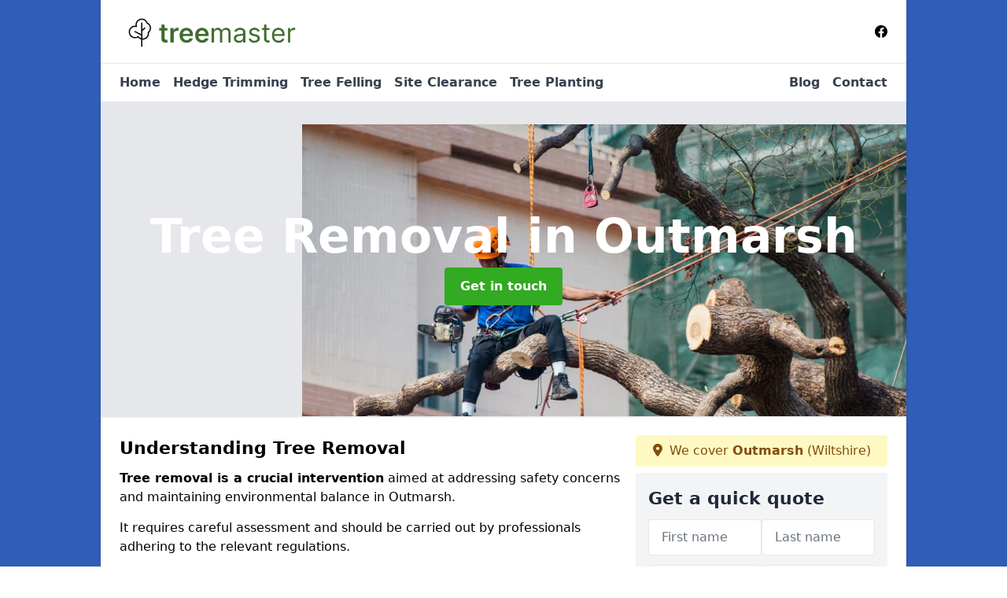

--- FILE ---
content_type: text/html; charset=UTF-8
request_url: https://treemaster.uk/wiltshire/outmarsh
body_size: 8554
content:
<!DOCTYPE html>
<html lang="en">
    <head>
        <meta charset="utf-8">
        <meta name="viewport" content="width=device-width, initial-scale=1">
        <meta name="csrf-token" content="PYrhUNszP3vP2oAk5yVCeQAEUj4YWXwnZEyabb11">

        <title>Tree Removal in Outmarsh - Upgrade Your Environment</title>
        <meta name="description" content="Professional Tree Removal Services in Outmarsh. Ensure safety and environmental balance with our expert arborists. Contact us today." />

        <link rel="canonical" href="https://treemaster.uk/wiltshire/outmarsh">

                <link rel="stylesheet" href="/css/app.css?id=e2454df3ba7ab5b93353c325ceef991f">
        <link rel="stylesheet" href="https://cdnjs.cloudflare.com/ajax/libs/font-awesome/6.4.0/css/all.min.css" integrity="sha512-iecdLmaskl7CVkqkXNQ/ZH/XLlvWZOJyj7Yy7tcenmpD1ypASozpmT/E0iPtmFIB46ZmdtAc9eNBvH0H/ZpiBw==" crossorigin="anonymous" referrerpolicy="no-referrer" />
                <link rel="icon" type="image/png" href="https://treemaster.uk/tenancy/assets/1710331894_Frame 1 (1).png" />
                <meta name="google-site-verification" content="bj5BEOXjM-6L9Q97ftPwmrl6swkoDyPKYkKMdgr8C6Q" />
    </head>
    <body class="font-sans antialiased">
        
    <div style="background-color: #305db5" class="relative flex min-h-screen lg:px-0">

        <div class="container w-full md:max-w-5xl mx-auto v-cloak" id="app">

            <header class="bg-white">
    <div class="flex justify-between items-center px-6 py-3">
        <a href="/">
            <img class="max-h-14" src="https://treemaster.uk/tenancy/assets/1710331901_Frame 1.png" loading="lazy">
        </a>
        <div class="ml-auto block md:flex justify-between">
                        <div class="flex flex-wrap space-x-3">
            <a href="https://www.facebook.com" target="_blank" rel="nofollow">
            <svg class="w-4" role="img" viewBox="0 0 24 24" xmlns="http://www.w3.org/2000/svg"><title>Facebook</title><path d="M24 12.073c0-6.627-5.373-12-12-12s-12 5.373-12 12c0 5.99 4.388 10.954 10.125 11.854v-8.385H7.078v-3.47h3.047V9.43c0-3.007 1.792-4.669 4.533-4.669 1.312 0 2.686.235 2.686.235v2.953H15.83c-1.491 0-1.956.925-1.956 1.874v2.25h3.328l-.532 3.47h-2.796v8.385C19.612 23.027 24 18.062 24 12.073z"/></svg>
        </a>
    
    
    
    
    
    </div>
        </div>
    </div>

    <nav class="px-6 py-3 border-t">
        <div class="lg:hidden flex items-center">
            <button class="outline-none mobile-menu-button p-2 bg-white rounded">
                <svg
                        class="w-6 h-6 text-gray-500"
                        x-show="!showMenu"
                        fill="none"
                        stroke-linecap="round"
                        stroke-linejoin="round"
                        stroke-width="2"
                        viewBox="0 0 24 24"
                        stroke="currentColor"
                >
                    <path d="M4 6h16M4 12h16M4 18h16"></path>
                </svg>
            </button>
        </div>
        <div class="hidden lg:flex desktop-menu">
            <a href="/" class="text-gray-700 font-semibold pl-0 hover:underline hover:text-gray-800">Home</a>
                                                                            <a href="/hedge-trimming" class="text-gray-700 font-semibold pl-4 hover:underline hover:text-gray-800">Hedge Trimming</a>
                                                                <a href="/tree-felling" class="text-gray-700 font-semibold pl-4 hover:underline hover:text-gray-800">Tree Felling</a>
                                                                <a href="/site-clearance" class="text-gray-700 font-semibold pl-4 hover:underline hover:text-gray-800">Site Clearance</a>
                                                                <a href="/tree-planting" class="text-gray-700 font-semibold pl-4 hover:underline hover:text-gray-800">Tree Planting</a>
                                                    <div class="ml-auto">
                                <a href="/blog" class="ml-auto text-gray-700 font-semibold pl-4 hover:underline hover:text-gray-800">Blog</a>
                                <a href="/contact" class="ml-auto text-gray-700 font-semibold pl-4 hover:underline hover:text-gray-800">Contact</a>
            </div>
        </div>
    </nav>
    <div class="hidden mobile-menu bg-white w-full mb-4">
        <ul>
            <li><a href="/" class="text-gray-600 pl-4 hover:underline hover:text-gray-800 block py-2">Home</a></li>
                                                                            <li><a href="/hedge-trimming" class="text-gray-700 font-semibold pl-4 py-2 hover:underline hover:text-gray-800 block">Hedge Trimming</a></li>
                                                                <li><a href="/tree-felling" class="text-gray-700 font-semibold pl-4 py-2 hover:underline hover:text-gray-800 block">Tree Felling</a></li>
                                                                <li><a href="/site-clearance" class="text-gray-700 font-semibold pl-4 py-2 hover:underline hover:text-gray-800 block">Site Clearance</a></li>
                                                                <li><a href="/tree-planting" class="text-gray-700 font-semibold pl-4 py-2 hover:underline hover:text-gray-800 block">Tree Planting</a></li>
                                                    <li><a href="/blog" class="text-gray-600 pl-4 hover:underline hover:text-gray-800 block py-2">Blog</a></li>
            <li><a href="/contact" class="text-gray-600 pl-4 hover:underline hover:text-gray-800 block py-2">Contact</a></li>
        </ul>
    </div>
</header>
            <div class="bg-gray-200 overflow-hidden shadow p-6 min-h-200 md:min-h-300 lg:min-h-400 flex items-center justify-center relative">
    <div class="absolute inset-0">
                <img class="h-full w-full object-cover" loading="lazy" src="https://treemaster.uk/tenancy/assets/1710328775_pexels-jimmy-chan-2310483.jpg">
                <div class="absolute inset-0 bg-gray-400 mix-blend-multiply"></div>
    </div>
    <div class="block text-center text-white relative">
        <h1 class="text-4xl md:text-6xl font-bold">Tree Removal
                                        <span>in Outmarsh</span>
                    </h1>
        <a href="/contact" style="background-color: #32aa22" class="inline-block mx-auto text-center w-auto rounded px-5 py-3 text-white font-bold">Get in touch</a>
    </div>
</div>
            <div class="bg-white shadow p-6 block md:flex flex-wrap lg:flex-nowrap lg:space-x-4">
                <div class="lg:w-2/3 w-3/3 page_content">
                    <h2>Understanding Tree Removal</h2><p><strong>Tree removal is a crucial intervention</strong> aimed at addressing safety concerns and maintaining environmental balance in Outmarsh.</p><p>It requires careful assessment and should be carried out by professionals adhering to the relevant regulations.</p><p><a href="/contact" style="background-color: #32aa22; color:#ffffff" class="block font-bold text-center w-full md:w-48 rounded py-3">Get in touch</a></p><div class="video-wrapper"><iframe src="https://www.youtube.com/embed/lk6JXdZBBKU" frameborder="0" allow="accelerometer; autoplay; clipboard-write; encrypted-media; gyroscope; picture-in-picture" allowfullscreen="allowfullscreen"></iframe></div><h2>Importance of Hiring a Professional Arborist</h2><p>Professional Arborists play a pivotal role in tree removal in Outmarsh. Their expertise in tree assessment, disease management, and risk mitigation ensures safe and efficient removal. They are trained to:</p><ul><li><p>Diagnose and treat tree diseases.</p></li><li><p>Perform thorough risk assessments.</p></li><li><p>Execute removal with minimal environmental impact.</p></li></ul><p>Professional arborists also navigate the complex array of regulations that protect urban and rural trees, often liaising with local councils in Outmarsh to ensure legal compliance.</p><p><a href="/contact" style="background-color: #32aa22; color:#ffffff" class="block font-bold text-center w-full md:w-48 rounded py-3">Get a free quote</a></p><h2>Tree Preservation Orders and Regulations</h2><p><strong>Tree Preservation Orders (TPOs)</strong> are legal protections placed on trees that contribute to local amenity and heritage in Outmarsh. They dictate that:</p><ul><li><p>Permission is required from local authorities before intervening with a protected tree.</p></li><li><p>Unauthorised work on a protected tree can lead to substantial fines.</p></li></ul><p>There are also regulations that govern tree work in conservation areas in Outmarsh, demanding that any planned removal is notified to the local planning authority in advance.</p><p><a href="/contact" style="background-color: #32aa22; color:#ffffff" class="block font-bold text-center w-full md:w-48 rounded py-3">Get a free quote</a></p><h2>Assessing Tree Health and Risks</h2><p>Tree Inspection is a critical first step that determines whether a tree should be removed. An arborist will consider:</p><ul><li><p>Signs of disease, such as fungal growth or dying limbs.</p></li><li><p>Structural issues that put people or property at risk.</p></li></ul><p>This holistic health and risk assessment guides the decision-making process, ensuring tree removal is conducted only when absolutely necessary for safety or environmental reasons in Outmarsh.</p><h2>Preparation for Tree Removal</h2><p>When preparing for tree removal in Outmarsh, it is crucial to ensure safe access and to employ strategic tree felling techniques. One must assess the type of tree and its surroundings for successful execution.</p><p><a href="/contact" style="background-color: #32aa22; color:#ffffff" class="block font-bold text-center w-full md:w-48 rounded py-3">Get a free quote</a></p><h3>Determining Access and Safety Guidelines</h3><p>Access: The primary step is confirming unobstructed access to the tree for both workers and equipment. This includes identifying potential barriers and arranging for their removal if necessary.</p><p>Checklist for Access:</p><ul><li><p>Clear path for workers and machinery</p></li><li><p>Evaluation of ground conditions to support heavy equipment</p></li><li><p>Provisions for public safety if the tree is in a residential area in Outmarsh</p></li></ul><p>Safety Guidelines: Adherence to safety protocols cannot be overstated. It involves a thorough risk assessment and wearing the correct protective gear.</p><h2>Tree Felling Strategies</h2><p>Felling Strategies: The type of tree dictates the felling strategy employed. Factors such as the tree's size, shape, and location in Outmarsh influence the decision-making process.</p><h4>Felling Techniques Table:</h4><table class="table-auto w-full text-left bg-gray-100 rounded mb-2" style="minWidth: 50px"><colgroup><col><col></colgroup><tbody><tr><th class="bg-gray-200 p-2" colspan="1" rowspan="1"><p>Tree Type</p></th><th class="bg-gray-200 p-2" colspan="1" rowspan="1"><p>Felling Technique</p></th></tr><tr><td colspan="1" rowspan="1" class="p-2 border"><p>Small, Lean Trees</p></td><td colspan="1" rowspan="1" class="p-2 border"><p>Winch-assisted felling</p></td></tr><tr><td colspan="1" rowspan="1" class="p-2 border"><p>Large Trees</p></td><td colspan="1" rowspan="1" class="p-2 border"><p>Sectional dismantling</p></td></tr><tr><td colspan="1" rowspan="1" class="p-2 border"><p>Hazardous Trees</p></td><td colspan="1" rowspan="1" class="p-2 border"><p>Controlled rigging</p></td></tr></tbody></table><h2>Cost Factors of Tree Removal</h2><p>The cost of tree removal can vary significantly in Outmarsh, primarily depending on the tree's size, labour involved, and additional services such as stump and waste removal. It's important to understand these variables to effectively gauge overall expenses.</p><h3>Calculating Size and Labour Costs</h3><p>Size of the tree: The larger and taller the tree, the higher the cost to remove it. Small trees may only require simple tools and can often be removed in a shorter timeframe, while extra large trees necessitate specialised equipment and can take much longer.</p><ul><li><p>Small trees (up to 25 feet): Approx £150 - £400</p></li><li><p>Medium trees (25 - 50 feet): Approx £450 - £750</p></li><li><p>Large trees (over 50 feet): Approx £800+</p></li></ul><p>Labour cost: Labour costs are generally calculated on a per day or hourly basis, with the average rate for tree surgeons being £150-£200 per day in Outmarsh.</p><ul><li><p>Single tree surgeon rate: £150 - £200 per day</p></li><li><p>Team rate (including one or two general labourers): £300 - £400 per day</p></li></ul><h2>Additional Charges for Removing Stumps and Debris</h2><p>Stump removal: Removing a tree stump is a separate cost and is typically charged based on the stump's diameter, with prices starting around £50 for smaller stumps and going up depending on size and complexity in Outmarsh.</p><ul><li><p><strong>Stump removal</strong>: Starting from approx £50 and up</p></li><li><p><strong>Waste removal</strong>: Leftover branches and foliage need to be disposed of, resulting in additional waste removal charges. For large scale projects, waste removal may require hiring a skip or professional waste collection services in Outmarsh.</p></li></ul><h2>Tree Stump Management</h2><p>After a tree has been felled, managing the remaining stump is crucial to maintain the health of the garden and prepare the area for any future use in Outmarsh. There are several methods to remove a stump, each with its own merits, and preventing suckering and weed growth is critical to the success of these approaches.</p><h3>Methods of Stump Removal</h3><p>Physical Stump Removal: This method involves the complete extraction of the stump and root system. It can be labour-intensive and typically includes digging around the stump and cutting through the roots before levering the stump out of the ground. For larger stumps, heavy equipment such as a stump grinder may be necessary. Stump grinders remove stumps by chipping away the wood with a rotating cutting disc.</p><ul><li><p><strong>Advantages</strong>: Immediate results; no suckering; allows immediate replanting</p></li><li><p><strong>Disadvantages</strong>: Labour-intensive; may require expensive equipment or professional assistance</p></li></ul><p><strong>Chemical Stump Killer</strong>: A chemical approach involves applying a glyphosate herbicide directly to the stump. This method is less labour-intensive but requires more time since the chemical needs to degrade the stump slowly.</p><ul><li><p><strong>Best Practice</strong>: Apply the herbicide according to the manufacturer's instructions, typically involving drilling holes in the stump and filling them with the product.</p></li><li><p><strong>Timeframe</strong>: Can take several weeks or months for the stump to break down completely.</p></li></ul><p>Stump Grinding: This method uses a machine with a high-speed rotating blade to grind down the stump below ground level.</p><ul><li><p><strong>Depth: Up</strong> to 10cm below ground level is recommended.</p></li><li><p><strong>Follow-Up</strong>: The resulting wood chippings can be used to fill the hole, leaving a level surface, or removed entirely.</p></li></ul><p><a href="/contact" style="background-color: #32aa22; color:#ffffff" class="block font-bold text-center w-full md:w-48 rounded py-3">Get a free quote</a></p><h2>Preventing Suckering and Weed Growth</h2><p>Suckering: This is when new shoots arise from the remaining stump or roots. Adequate removal or treatment of the stump can prevent this problem. It is essential to ensure that complete stump or root removal is achieved, or if using a chemical treatment, that it is applied properly to prevent regrowth in Outmarsh.</p><p>Weed Control: Weeds can quickly colonise the area around a tree stump. Regular monitoring and management, such as mulching or application of weed killers, can prevent weed establishment. If stump grinding was performed, the wood chippings can also act as a mulch to suppress weed growth.</p><h2>Aftercare and Maintenance</h2><p>After tree removal, it is imperative to address the leftover foliage and manage the tree's health to ensure a harmonious natural environment and the wellbeing of nearby plant life in Outmarsh.</p><h2>Dealing with the Remaining Foliage</h2><p>Once a tree has been removed, the surrounding foliage requires attention to prevent unanticipated growth and to maintain the aesthetics of the area.</p><p>The residual sawdust and small branches should be collected and disposed of properly. If the tree removal process included stump grinding, the remaining sawdust might alter the nitrogen balance in the soil, as sawdust decomposition requires substantial nitrogen.</p><p>It is recommended to either remove the sawdust or balance it with a nitrogen-rich fertiliser.</p><h3>Tree Health Management</h3><p>The health of trees remaining after one has been removed necessitates careful pruning to eliminate dead or diseased limbs, thereby enhancing overall tree health and preventing potential hazards.</p><p>Pruning should always be done with precision, using the appropriate tools and following safety guidelines, including the use of protective clothing.</p><p>The correct management of the tree ensures not only its prosperity but also the safety of the area where it grows.</p><p><a href="/contact" style="background-color: #32aa22; color:#ffffff" class="block font-bold text-center w-full md:w-48 rounded py-3">Get a free quote</a></p><h4>Summary of Maintenance Guidelines:</h4><ul><li><p>Pruning:</p><ul><li><p>Periodically inspect for necessary pruning.</p></li><li><p>Remove dead, crossing, or diseased branches promptly.</p></li><li><p>Use clean and sharp tools to make precise cuts.</p></li></ul></li><li><p>Safety Measures:</p><ul><li><p>Always wear protective clothing, such as gloves and safety glasses.</p></li><li><p>Avoid pruning near power lines or during adverse weather conditions.</p></li></ul></li><li><p>Sawdust Management:</p><ul><li><p>Remove or distribute the excess sawdust from stump grinding.</p></li><li><p>If retained, balance sawdust with nitrogen fertilisers to aid in soil recovery.</p></li></ul></li></ul><h2>All the services that we offer</h2><ul><li><p>Tree removal - <a target="_self" rel="" class="text-blue-600 underline" href="https://treemaster.uk/wiltshire/outmarsh">https://treemaster.uk/wiltshire/outmarsh</a></p></li><li><p>Hedge Trimming - <a target="_self" rel="" class="text-blue-600 underline" href="https://treemaster.uk/hedge-trimming/wiltshire/outmarsh">https://treemaster.uk/hedge-trimming/wiltshire/outmarsh</a></p></li><li><p>Tree Felling - <a target="_self" rel="" class="text-blue-600 underline" href="https://treemaster.uk/tree-felling/wiltshire/outmarsh">https://treemaster.uk/tree-felling/wiltshire/outmarsh</a></p></li><li><p>Site Clearance - <a target="_self" rel="" class="text-blue-600 underline" href="https://treemaster.uk/site-clearance/wiltshire/outmarsh">https://treemaster.uk/site-clearance/wiltshire/outmarsh</a></p></li><li><p>Tree Planting - <a target="_self" rel="" class="text-blue-600 underline" href="https://treemaster.uk/tree-planting/wiltshire/outmarsh">https://treemaster.uk/tree-planting/wiltshire/outmarsh</a></p></li></ul><p><a href="/contact" style="background-color: #32aa22; color:#ffffff" class="block font-bold text-center w-full md:w-48 rounded py-3">Get a free quote</a></p>
                </div>
                <div class="lg:w-1/3 w-3/3 sticky top-0 h-full">
                                                            <p class="rounded bg-yellow-100 pb-2 p-2 mb-2 text-yellow-800 text-center"><i class="fa-solid fa-location-dot mr-1"></i> We cover <span class="font-bold">Outmarsh</span> (Wiltshire)</p>
                                        <div class="p-4 bg-gray-100">
                        <h2 class="text-gray-800">Get a quick quote</h2>
<form class="m-auto" id="contact-form" method="post" action="https://treemaster.uk/contact">
    <input type="hidden" name="_token" value="PYrhUNszP3vP2oAk5yVCeQAEUj4YWXwnZEyabb11" autocomplete="off">    <div id="my_name_8p63czJdiQUFJ7ac_wrap" style="display: none" aria-hidden="true">
        <input id="my_name_8p63czJdiQUFJ7ac"
               name="my_name_8p63czJdiQUFJ7ac"
               type="text"
               value=""
                              autocomplete="nope"
               tabindex="-1">
        <input name="valid_from"
               type="text"
               value="[base64]"
                              autocomplete="off"
               tabindex="-1">
    </div>
            <div class="flex gap-2">
        <div class="w-full md:w-1/2">
            <input id="first_name" name="first_name" value="" class=" appearance-none block w-full bg-white text-gray-600 border border-gray-200 rounded py-3 px-4 mb-3 leading-tight focus:outline-none focus:bg-white" type="text" placeholder="First name">
                    </div>
        <div class="w-full md:w-1/2">
            <input id="last_name" name="last_name" value="" class=" appearance-none block w-full bg-white text-gray-600 border border-gray-200 rounded py-3 px-4 mb-3 leading-tight focus:outline-none focus:bg-white" type="text" placeholder="Last name">
                    </div>
    </div>
    <div class="flex gap-2">
        <div class="w-full md:w-1/2">
            <input id="postcode" name="postcode" value="" class=" appearance-none block w-full bg-white text-gray-600 border border-gray-200 rounded py-3 px-4 mb-3 leading-tight focus:outline-none focus:bg-white" type="text" placeholder="Postcode">
                    </div>
        <div class="w-full md:w-1/2">
            <input id="email" name="email" value="" class=" appearance-none block w-full bg-white text-gray-600 border border-gray-200 rounded py-3 px-4 mb-3 leading-tight focus:outline-none focus:bg-white" type="text" placeholder="Email address">
                    </div>
    </div>
    <div class="flex gap-2">
        <div class="w-full">
            <input id="phone" name="phone" value="" class=" appearance-none block w-full bg-white text-gray-600 border border-gray-200 rounded py-3 px-4 mb-3 leading-tight focus:outline-none focus:bg-white" type="text" placeholder="Phone number">
                    </div>
    </div>
    <div class="flex">
        <div class="w-full">
            <textarea id="message" name="message" class=" appearance-none block w-full bg-white text-gray-600 border border-gray-200 rounded py-3 px-4 mb-3 leading-tight focus:outline-none focus:bg-white" type="text" placeholder="Your message"></textarea>
            <p class="text-gray-600 text-xs font-medium italic">We aim to get back to you in 1 working day.</p>
                    </div>
    </div>
    <button type="submit" class="bg-blue-500 hover:bg-blue-700 text-white w-full font-bold py-2 px-4 rounded">
        Send a message
    </button>
</form>
                    </div>
                    <hr class="mb-4">
                    <div class="p-4 rounded bg-gray-100">
                        <h2>Skip to</h2>
                        <toc></toc>
                    </div>
                    <div class="mt-6">
                        <div class="mt-4 pt-4 border-t">
    <h2>Gallery</h2>
    <div class="grid grid-cols-2 gap-2">
                    <img class="rounded" loading="lazy" src="https://treemaster.uk/tenancy/assets/1714127499_Untitled-design-96.png" alt="Tree Removal 0">
                    <img class="rounded" loading="lazy" src="https://treemaster.uk/tenancy/assets/1714127499_Untitled-design-94.png" alt="Tree Removal 1">
                    <img class="rounded" loading="lazy" src="https://treemaster.uk/tenancy/assets/1714127499_PXL_20201105_094440239-scaled.jpg" alt="Tree Removal 2">
                    <img class="rounded" loading="lazy" src="https://treemaster.uk/tenancy/assets/1714127499_PXL_20201104_103909407-1-scaled.jpg" alt="Tree Removal 3">
                    <img class="rounded" loading="lazy" src="https://treemaster.uk/tenancy/assets/1714127500_PXL_20201104_123536999-scaled.jpg" alt="Tree Removal 4">
                    <img class="rounded" loading="lazy" src="https://treemaster.uk/tenancy/assets/1714127500_Truck-front-Logod-scaled.jpg" alt="Tree Removal 5">
            </div>
</div>
                    </div>
                </div>
            </div>

        </div>
    </div>

    <div style="background-color: #305db5">
    <div class="container w-full md:max-w-5xl mx-auto p-6 block bg-white shadow">
        <div class="grid grid-cols-6 gap-4 pb-4">

        
            <article class="col-span-6 sm:col-span-3 md:col-span-2 flex items-center justify-center rounded-xl bg-white overflow-hidden bg-gray-100 rounded">
                <a class="max-w-full w-full h-full flex flex-col justify-between" href="/blog/exploring-native-uk-tree-growth-patterns">
                                            <img alt="Exploring Native UK Tree Growth Patterns" class="w-full" src="/tenancy/assets/images/v2-170szi-9oslj.jpg">
                                        <p class="text-gray-800 font-medium text-2xl p-4">Exploring Native UK Tree Growth Patterns</p>
                    <div class="mt-6 border-t border-gray-100">
                        <div class="pt-4 px-4">
                            <span class="text-gray-400 text-sm">08 Jan 2026 15:01</span>
                        </div>
                        <div class="pb-4 px-4">
                            <span class="text-gray-400 text-sm">Written by: Emily Thornton</span>
                        </div>
                    </div>
                </a>
            </article>

        
            <article class="col-span-6 sm:col-span-3 md:col-span-2 flex items-center justify-center rounded-xl bg-white overflow-hidden bg-gray-100 rounded">
                <a class="max-w-full w-full h-full flex flex-col justify-between" href="/blog/the-benefits-of-native-uk-plant-landscaping">
                                            <img alt="The Benefits Of Native UK Plant Landscaping" class="w-full" src="/tenancy/assets/images/v2-16wzix-7t96k.jpg">
                                        <p class="text-gray-800 font-medium text-2xl p-4">The Benefits Of Native UK Plant Landscaping</p>
                    <div class="mt-6 border-t border-gray-100">
                        <div class="pt-4 px-4">
                            <span class="text-gray-400 text-sm">06 Jan 2026 13:01</span>
                        </div>
                        <div class="pb-4 px-4">
                            <span class="text-gray-400 text-sm">Written by: Emily Thornton</span>
                        </div>
                    </div>
                </a>
            </article>

        
            <article class="col-span-6 sm:col-span-3 md:col-span-2 flex items-center justify-center rounded-xl bg-white overflow-hidden bg-gray-100 rounded">
                <a class="max-w-full w-full h-full flex flex-col justify-between" href="/blog/exploring-the-history-of-native-uk-garden-design">
                                            <img alt="Exploring The History Of Native UK Garden Design" class="w-full" src="/tenancy/assets/images/v2-16nb0y-7txw7.jpg">
                                        <p class="text-gray-800 font-medium text-2xl p-4">Exploring The History Of Native UK Garden Design</p>
                    <div class="mt-6 border-t border-gray-100">
                        <div class="pt-4 px-4">
                            <span class="text-gray-400 text-sm">01 Jan 2026 08:01</span>
                        </div>
                        <div class="pb-4 px-4">
                            <span class="text-gray-400 text-sm">Written by: Emily Thornton</span>
                        </div>
                    </div>
                </a>
            </article>

        
        </div>
    </div>
</div>
    <div style="background-color: #305db5">
            <details class="container w-full md:max-w-5xl mx-auto p-6 block bg-white shadow">
                <summary class="cursor-pointer font-bold">Other locations available for tree removal</summary>
                <aside>
                    <nav aria-label="Related Areas">
                        <ul>
                                                                                                <li><a class="text-blue-800 underline" href="/wiltshire/cuckoos-knob">Cuckoo&#039;s Knob</a></li>
                                                                                                                                <li><a class="text-blue-800 underline" href="/wiltshire/the-green">The Green</a></li>
                                                                                                                                <li><a class="text-blue-800 underline" href="/wiltshire/sutton-mandeville">Sutton Mandeville</a></li>
                                                                                                                                <li><a class="text-blue-800 underline" href="/wiltshire/little-somerford">Little Somerford</a></li>
                                                                                                                                <li><a class="text-blue-800 underline" href="/wiltshire/semington">Semington</a></li>
                                                                                                                                <li><a class="text-blue-800 underline" href="/wiltshire/liden">Liden</a></li>
                                                                                                                                <li><a class="text-blue-800 underline" href="/wiltshire/knowle">Knowle</a></li>
                                                                                                                                <li><a class="text-blue-800 underline" href="/wiltshire/rook-street">Rook Street</a></li>
                                                                                                                                <li><a class="text-blue-800 underline" href="/wiltshire/ramsbury">Ramsbury</a></li>
                                                                                                                                <li><a class="text-blue-800 underline" href="/wiltshire/hilperton">Hilperton</a></li>
                                                                                                                                <li><a class="text-blue-800 underline" href="/wiltshire/bell-hill">Bell Hill</a></li>
                                                                                                                                <li><a class="text-blue-800 underline" href="/wiltshire/walcot-west">Walcot West</a></li>
                                                                                                                                <li><a class="text-blue-800 underline" href="/wiltshire/beechingstoke">Beechingstoke</a></li>
                                                                                                                                <li><a class="text-blue-800 underline" href="/wiltshire/durrington">Durrington</a></li>
                                                                                                                                <li><a class="text-blue-800 underline" href="/wiltshire/ford">Ford</a></li>
                                                                                                                                <li><a class="text-blue-800 underline" href="/wiltshire/lower-moor">Lower Moor</a></li>
                                                                                                                                <li><a class="text-blue-800 underline" href="/wiltshire/dilton-marsh">Dilton Marsh</a></li>
                                                                                                                                <li><a class="text-blue-800 underline" href="/wiltshire/bemerton">Bemerton</a></li>
                                                                                                                                <li><a class="text-blue-800 underline" href="/wiltshire/elcombe">Elcombe</a></li>
                                                                                                                                <li><a class="text-blue-800 underline" href="/wiltshire/ham-green">Ham Green</a></li>
                                                                                                                                <li><a class="text-blue-800 underline" href="/wiltshire/mead-end">Mead End</a></li>
                                                                                                                                <li><a class="text-blue-800 underline" href="/wiltshire/wylye">Wylye</a></li>
                                                                                    </ul>
                    </nav>
                </aside>
            </details>
        </div>

        
        <div style="background-color: #305db5">
    <div style="background-color: #305db5" class="relative flex">
        <div class="container w-full md:max-w-5xl mx-auto p-4 lg:flex justify-between bg-gray-200">
            <div>
                <h2>Pages</h2>

                <ul>
                    
                        
                    
                                                    <li><a href="/wiltshire/outmarsh" class="text-gray-900 hover:underline hover:text-gray-800">Tree Removal in Outmarsh</a></li>
                                            
                        
                    
                                                    <li><a href="/hedge-trimming/wiltshire/outmarsh" class="text-gray-900 hover:underline hover:text-gray-800">Hedge Trimming in Outmarsh</a></li>
                                            
                        
                    
                                                    <li><a href="/tree-felling/wiltshire/outmarsh" class="text-gray-900 hover:underline hover:text-gray-800">Tree Felling in Outmarsh</a></li>
                                            
                        
                    
                                                    <li><a href="/site-clearance/wiltshire/outmarsh" class="text-gray-900 hover:underline hover:text-gray-800">Site Clearance in Outmarsh</a></li>
                                            
                        
                    
                                                    <li><a href="/tree-planting/wiltshire/outmarsh" class="text-gray-900 hover:underline hover:text-gray-800">Tree Planting in Outmarsh</a></li>
                                            
                    
                    <li><a href="/contact" class="text-gray-900 hover:underline hover:text-gray-800">Contact</a></li>
                </ul>
            </div>
            <div class="lg:mt-0 mt-4">
                <h2>Legal information</h2>
<ul>
            <li><a href="/privacy">Privacy policy</a></li>
                    <li><a href="/terms">Terms & conditions</a></li>
            </ul>
            </div>
            <div class="lg:mt-0 mt-4 lg:mb-0 mb-4">
                <h2>Social links</h2>
                <div class="flex flex-wrap space-x-3">
            <a href="https://www.facebook.com" target="_blank" rel="nofollow">
            <svg class="w-4" role="img" viewBox="0 0 24 24" xmlns="http://www.w3.org/2000/svg"><title>Facebook</title><path d="M24 12.073c0-6.627-5.373-12-12-12s-12 5.373-12 12c0 5.99 4.388 10.954 10.125 11.854v-8.385H7.078v-3.47h3.047V9.43c0-3.007 1.792-4.669 4.533-4.669 1.312 0 2.686.235 2.686.235v2.953H15.83c-1.491 0-1.956.925-1.956 1.874v2.25h3.328l-.532 3.47h-2.796v8.385C19.612 23.027 24 18.062 24 12.073z"/></svg>
        </a>
    
    
    
    
    
    </div>
            </div>
        </div>
    </div>
</div>

        <script src="/js/web.js?id=7fcf7cccea25082d4607c613777fd6ea"></script>
    <script defer src="https://static.cloudflareinsights.com/beacon.min.js/vcd15cbe7772f49c399c6a5babf22c1241717689176015" integrity="sha512-ZpsOmlRQV6y907TI0dKBHq9Md29nnaEIPlkf84rnaERnq6zvWvPUqr2ft8M1aS28oN72PdrCzSjY4U6VaAw1EQ==" data-cf-beacon='{"version":"2024.11.0","token":"cbd1f8f35eb6462f92a5bd49a86bd0d1","r":1,"server_timing":{"name":{"cfCacheStatus":true,"cfEdge":true,"cfExtPri":true,"cfL4":true,"cfOrigin":true,"cfSpeedBrain":true},"location_startswith":null}}' crossorigin="anonymous"></script>
</body>
</html>
